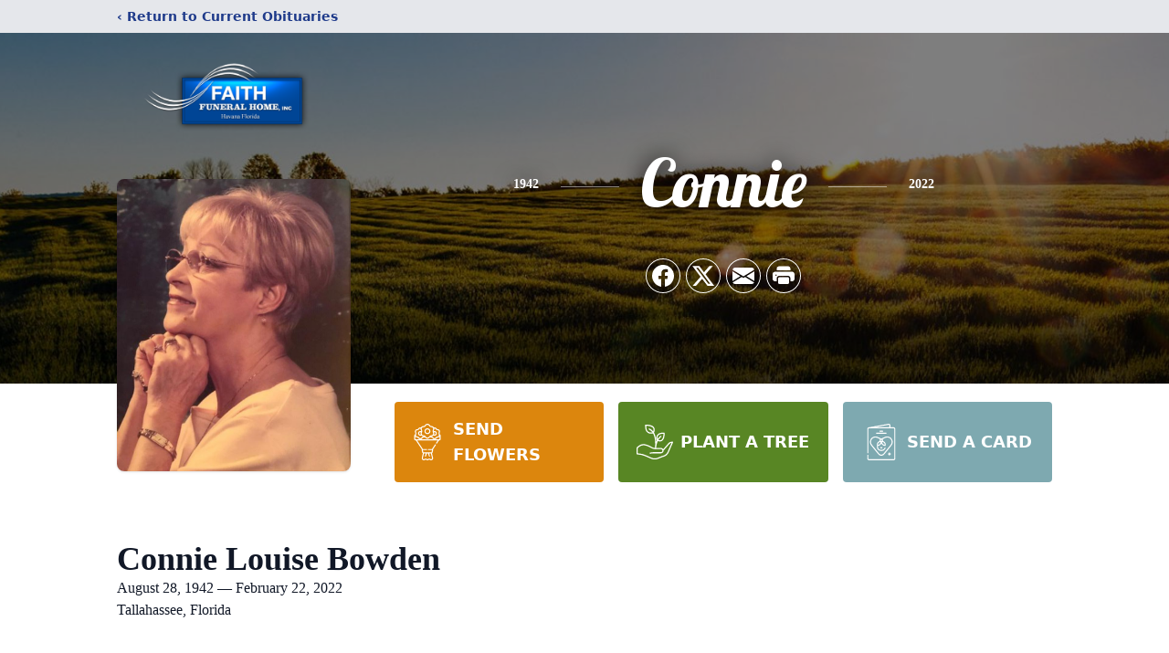

--- FILE ---
content_type: text/html; charset=utf-8
request_url: https://www.google.com/recaptcha/enterprise/anchor?ar=1&k=6Ld3ywIpAAAAANqQ2hnCPTfeTOdrtCdVXyKocKxU&co=aHR0cHM6Ly93d3cuZmFpdGhmdW5lcmFsaG9tZS5jb206NDQz&hl=en&type=image&v=naPR4A6FAh-yZLuCX253WaZq&theme=light&size=invisible&badge=bottomright&anchor-ms=20000&execute-ms=15000&cb=y08ulxxj89ud
body_size: 45091
content:
<!DOCTYPE HTML><html dir="ltr" lang="en"><head><meta http-equiv="Content-Type" content="text/html; charset=UTF-8">
<meta http-equiv="X-UA-Compatible" content="IE=edge">
<title>reCAPTCHA</title>
<style type="text/css">
/* cyrillic-ext */
@font-face {
  font-family: 'Roboto';
  font-style: normal;
  font-weight: 400;
  src: url(//fonts.gstatic.com/s/roboto/v18/KFOmCnqEu92Fr1Mu72xKKTU1Kvnz.woff2) format('woff2');
  unicode-range: U+0460-052F, U+1C80-1C8A, U+20B4, U+2DE0-2DFF, U+A640-A69F, U+FE2E-FE2F;
}
/* cyrillic */
@font-face {
  font-family: 'Roboto';
  font-style: normal;
  font-weight: 400;
  src: url(//fonts.gstatic.com/s/roboto/v18/KFOmCnqEu92Fr1Mu5mxKKTU1Kvnz.woff2) format('woff2');
  unicode-range: U+0301, U+0400-045F, U+0490-0491, U+04B0-04B1, U+2116;
}
/* greek-ext */
@font-face {
  font-family: 'Roboto';
  font-style: normal;
  font-weight: 400;
  src: url(//fonts.gstatic.com/s/roboto/v18/KFOmCnqEu92Fr1Mu7mxKKTU1Kvnz.woff2) format('woff2');
  unicode-range: U+1F00-1FFF;
}
/* greek */
@font-face {
  font-family: 'Roboto';
  font-style: normal;
  font-weight: 400;
  src: url(//fonts.gstatic.com/s/roboto/v18/KFOmCnqEu92Fr1Mu4WxKKTU1Kvnz.woff2) format('woff2');
  unicode-range: U+0370-0377, U+037A-037F, U+0384-038A, U+038C, U+038E-03A1, U+03A3-03FF;
}
/* vietnamese */
@font-face {
  font-family: 'Roboto';
  font-style: normal;
  font-weight: 400;
  src: url(//fonts.gstatic.com/s/roboto/v18/KFOmCnqEu92Fr1Mu7WxKKTU1Kvnz.woff2) format('woff2');
  unicode-range: U+0102-0103, U+0110-0111, U+0128-0129, U+0168-0169, U+01A0-01A1, U+01AF-01B0, U+0300-0301, U+0303-0304, U+0308-0309, U+0323, U+0329, U+1EA0-1EF9, U+20AB;
}
/* latin-ext */
@font-face {
  font-family: 'Roboto';
  font-style: normal;
  font-weight: 400;
  src: url(//fonts.gstatic.com/s/roboto/v18/KFOmCnqEu92Fr1Mu7GxKKTU1Kvnz.woff2) format('woff2');
  unicode-range: U+0100-02BA, U+02BD-02C5, U+02C7-02CC, U+02CE-02D7, U+02DD-02FF, U+0304, U+0308, U+0329, U+1D00-1DBF, U+1E00-1E9F, U+1EF2-1EFF, U+2020, U+20A0-20AB, U+20AD-20C0, U+2113, U+2C60-2C7F, U+A720-A7FF;
}
/* latin */
@font-face {
  font-family: 'Roboto';
  font-style: normal;
  font-weight: 400;
  src: url(//fonts.gstatic.com/s/roboto/v18/KFOmCnqEu92Fr1Mu4mxKKTU1Kg.woff2) format('woff2');
  unicode-range: U+0000-00FF, U+0131, U+0152-0153, U+02BB-02BC, U+02C6, U+02DA, U+02DC, U+0304, U+0308, U+0329, U+2000-206F, U+20AC, U+2122, U+2191, U+2193, U+2212, U+2215, U+FEFF, U+FFFD;
}
/* cyrillic-ext */
@font-face {
  font-family: 'Roboto';
  font-style: normal;
  font-weight: 500;
  src: url(//fonts.gstatic.com/s/roboto/v18/KFOlCnqEu92Fr1MmEU9fCRc4AMP6lbBP.woff2) format('woff2');
  unicode-range: U+0460-052F, U+1C80-1C8A, U+20B4, U+2DE0-2DFF, U+A640-A69F, U+FE2E-FE2F;
}
/* cyrillic */
@font-face {
  font-family: 'Roboto';
  font-style: normal;
  font-weight: 500;
  src: url(//fonts.gstatic.com/s/roboto/v18/KFOlCnqEu92Fr1MmEU9fABc4AMP6lbBP.woff2) format('woff2');
  unicode-range: U+0301, U+0400-045F, U+0490-0491, U+04B0-04B1, U+2116;
}
/* greek-ext */
@font-face {
  font-family: 'Roboto';
  font-style: normal;
  font-weight: 500;
  src: url(//fonts.gstatic.com/s/roboto/v18/KFOlCnqEu92Fr1MmEU9fCBc4AMP6lbBP.woff2) format('woff2');
  unicode-range: U+1F00-1FFF;
}
/* greek */
@font-face {
  font-family: 'Roboto';
  font-style: normal;
  font-weight: 500;
  src: url(//fonts.gstatic.com/s/roboto/v18/KFOlCnqEu92Fr1MmEU9fBxc4AMP6lbBP.woff2) format('woff2');
  unicode-range: U+0370-0377, U+037A-037F, U+0384-038A, U+038C, U+038E-03A1, U+03A3-03FF;
}
/* vietnamese */
@font-face {
  font-family: 'Roboto';
  font-style: normal;
  font-weight: 500;
  src: url(//fonts.gstatic.com/s/roboto/v18/KFOlCnqEu92Fr1MmEU9fCxc4AMP6lbBP.woff2) format('woff2');
  unicode-range: U+0102-0103, U+0110-0111, U+0128-0129, U+0168-0169, U+01A0-01A1, U+01AF-01B0, U+0300-0301, U+0303-0304, U+0308-0309, U+0323, U+0329, U+1EA0-1EF9, U+20AB;
}
/* latin-ext */
@font-face {
  font-family: 'Roboto';
  font-style: normal;
  font-weight: 500;
  src: url(//fonts.gstatic.com/s/roboto/v18/KFOlCnqEu92Fr1MmEU9fChc4AMP6lbBP.woff2) format('woff2');
  unicode-range: U+0100-02BA, U+02BD-02C5, U+02C7-02CC, U+02CE-02D7, U+02DD-02FF, U+0304, U+0308, U+0329, U+1D00-1DBF, U+1E00-1E9F, U+1EF2-1EFF, U+2020, U+20A0-20AB, U+20AD-20C0, U+2113, U+2C60-2C7F, U+A720-A7FF;
}
/* latin */
@font-face {
  font-family: 'Roboto';
  font-style: normal;
  font-weight: 500;
  src: url(//fonts.gstatic.com/s/roboto/v18/KFOlCnqEu92Fr1MmEU9fBBc4AMP6lQ.woff2) format('woff2');
  unicode-range: U+0000-00FF, U+0131, U+0152-0153, U+02BB-02BC, U+02C6, U+02DA, U+02DC, U+0304, U+0308, U+0329, U+2000-206F, U+20AC, U+2122, U+2191, U+2193, U+2212, U+2215, U+FEFF, U+FFFD;
}
/* cyrillic-ext */
@font-face {
  font-family: 'Roboto';
  font-style: normal;
  font-weight: 900;
  src: url(//fonts.gstatic.com/s/roboto/v18/KFOlCnqEu92Fr1MmYUtfCRc4AMP6lbBP.woff2) format('woff2');
  unicode-range: U+0460-052F, U+1C80-1C8A, U+20B4, U+2DE0-2DFF, U+A640-A69F, U+FE2E-FE2F;
}
/* cyrillic */
@font-face {
  font-family: 'Roboto';
  font-style: normal;
  font-weight: 900;
  src: url(//fonts.gstatic.com/s/roboto/v18/KFOlCnqEu92Fr1MmYUtfABc4AMP6lbBP.woff2) format('woff2');
  unicode-range: U+0301, U+0400-045F, U+0490-0491, U+04B0-04B1, U+2116;
}
/* greek-ext */
@font-face {
  font-family: 'Roboto';
  font-style: normal;
  font-weight: 900;
  src: url(//fonts.gstatic.com/s/roboto/v18/KFOlCnqEu92Fr1MmYUtfCBc4AMP6lbBP.woff2) format('woff2');
  unicode-range: U+1F00-1FFF;
}
/* greek */
@font-face {
  font-family: 'Roboto';
  font-style: normal;
  font-weight: 900;
  src: url(//fonts.gstatic.com/s/roboto/v18/KFOlCnqEu92Fr1MmYUtfBxc4AMP6lbBP.woff2) format('woff2');
  unicode-range: U+0370-0377, U+037A-037F, U+0384-038A, U+038C, U+038E-03A1, U+03A3-03FF;
}
/* vietnamese */
@font-face {
  font-family: 'Roboto';
  font-style: normal;
  font-weight: 900;
  src: url(//fonts.gstatic.com/s/roboto/v18/KFOlCnqEu92Fr1MmYUtfCxc4AMP6lbBP.woff2) format('woff2');
  unicode-range: U+0102-0103, U+0110-0111, U+0128-0129, U+0168-0169, U+01A0-01A1, U+01AF-01B0, U+0300-0301, U+0303-0304, U+0308-0309, U+0323, U+0329, U+1EA0-1EF9, U+20AB;
}
/* latin-ext */
@font-face {
  font-family: 'Roboto';
  font-style: normal;
  font-weight: 900;
  src: url(//fonts.gstatic.com/s/roboto/v18/KFOlCnqEu92Fr1MmYUtfChc4AMP6lbBP.woff2) format('woff2');
  unicode-range: U+0100-02BA, U+02BD-02C5, U+02C7-02CC, U+02CE-02D7, U+02DD-02FF, U+0304, U+0308, U+0329, U+1D00-1DBF, U+1E00-1E9F, U+1EF2-1EFF, U+2020, U+20A0-20AB, U+20AD-20C0, U+2113, U+2C60-2C7F, U+A720-A7FF;
}
/* latin */
@font-face {
  font-family: 'Roboto';
  font-style: normal;
  font-weight: 900;
  src: url(//fonts.gstatic.com/s/roboto/v18/KFOlCnqEu92Fr1MmYUtfBBc4AMP6lQ.woff2) format('woff2');
  unicode-range: U+0000-00FF, U+0131, U+0152-0153, U+02BB-02BC, U+02C6, U+02DA, U+02DC, U+0304, U+0308, U+0329, U+2000-206F, U+20AC, U+2122, U+2191, U+2193, U+2212, U+2215, U+FEFF, U+FFFD;
}

</style>
<link rel="stylesheet" type="text/css" href="https://www.gstatic.com/recaptcha/releases/naPR4A6FAh-yZLuCX253WaZq/styles__ltr.css">
<script nonce="ufzq2Lm7uDiIKbbUSLvCcg" type="text/javascript">window['__recaptcha_api'] = 'https://www.google.com/recaptcha/enterprise/';</script>
<script type="text/javascript" src="https://www.gstatic.com/recaptcha/releases/naPR4A6FAh-yZLuCX253WaZq/recaptcha__en.js" nonce="ufzq2Lm7uDiIKbbUSLvCcg">
      
    </script></head>
<body><div id="rc-anchor-alert" class="rc-anchor-alert"></div>
<input type="hidden" id="recaptcha-token" value="[base64]">
<script type="text/javascript" nonce="ufzq2Lm7uDiIKbbUSLvCcg">
      recaptcha.anchor.Main.init("[\x22ainput\x22,[\x22bgdata\x22,\x22\x22,\[base64]/[base64]/[base64]/[base64]/[base64]/[base64]/[base64]/Mzk3OjU0KSksNTQpLFUuaiksVS5vKS5wdXNoKFtlbSxuLFY/[base64]/[base64]/[base64]/[base64]\x22,\[base64]\x22,\x22wpcnwoHDtMOCwpzDnMK3L8KvGCUnX1VfYMOww5lPw7AswpMqwp3CnSIuWmZKZ8KJAcK1WnLCqMOGcFxQwpHCscOzwobCgmHDqlPCmsOhwqzCkMKFw4MCwpPDj8Oew7PCsBtmDMKAwrbDvcKZw7Y0aMOJw43ChcOQwoUZEMOtLzLCt18cwpjCp8ORE3/Duy1lw4hvdC9SaWjCqMOaXCMtw7N2wpMDVCBda3Eqw4jDncKCwqF/[base64]/DvcOIX8Onw5TDpQfClcO1wps8GsO/GTTCksOhGWZgHcOTw47CmQzDuMOwBE4GwrPDumbCjsOswrzDq8O4VRbDh8KIwpTCvHvCmGYcw6rDiMKTwroyw7MEwqzCrsKowqjDrVfDpMKpwpnDn1FBwqhpw7IBw5nDusKhesKBw58VGMOMX8K8Qg/CjMKtwroTw7fCgxfCmDoEWAzCniYxwoLDgC0BdyfCoj7Cp8ODZMKBwo8aUhzDh8KnDWg5w6DChsOew4TCtMKCVMOwwpFNNlvCucOZVGMyw4jChF7ChcK3w4jDvWzDqUXCg8KhcE1yO8Kyw6weBkfDmcK6wr4eCmDCvsK6eMKQDj0IDsK/[base64]/CrMOcNMOew7Njw5ENw7ICbExAXBvDsBJ8YsKkwpVSdjzDrMO9Yk9gw4lhQcOsAsO0ZyA0w7MxFcOmw5bClsK5Zw/Cg8O4Gmwzw4MqQy1uZsK+wqLChGBjPMOyw6bCrMKVwpbDkhXChcOtw4/[base64]/Dh2QHw5suRU7CusO1w6/DvMOBwqtzDMOdK8O0L8O7TcKjwoU1w7QtAcOdw64bwo/DvEYMLsO/TMO4F8KYNgPCoMKQHQHCu8Kmwr/DtnHCjEgDYsOGwpXCnQgyXQBawo7CjsO4w5sOw5oawp7CsBsww73DpcOOwoQ0CnnDsMKmCExwACXDucKQw7A6w6NbPMKmdzvCp2I2ccKVw4rDixZ1G3smw4PCuDZIwq0CwojCo1jDmApHZ8KrWnTCqcKHwpJoQw/Dth3Cn250woPDlsK8TMOjw7xUw5/[base64]/CtsKffsKFw4LCkMO8w4/[base64]/ClXzDo8OWLn0kw41jwqLDpFHDmTNYw50LAXcGa8ONc8OZw7TCs8ONRXfDqMK3RcOlwpIoW8Kpw7t3w7HDlyNeGcKZQlZzQsO8wpZVw6rCgCbCslUmNj7Ds8KawoRAwqHCuF/Dj8KEwp9Qw71WCXHCiX1Mw5TCt8K9PMKEw5pDw7BSQsOBcVsQw6rCsF3DjcKCwp0DbG4Te0vCpHDClCwxwr3CnEHCk8OMHGrDnMKhDH/CocKbUlJnw5PCocOwwqrDocO/JkwET8Kcw5lTOnVRwrk/ecKOdcKww7tRecKqJScMcsOCEMKow7HClcObw7gOZsKmJhDClcOkJRvCp8KlwqXCt2zCocO/NwleFMOpwqfDs144w7rChsO8e8OMw5oDNsKsSG7Cu8Oyw6XCqz/[base64]/[base64]/woPCmHx8wo1bfBkMwqZiw6vCqwQoYBx9w5BBUsOzMsKHwpjDocKMw7l4w6jClw/DvsO8wpYaJMKTwrt1w6NWCXVWw7IiZcOwKxrDlsK+NsOcRsOrO8OaN8KtajbCrMOKLMO4w4EYBhc1wrXCmFrDtjzDmsOrGCPCqmYkwq8KLsKsw40Fw4lkPsKwLcOBGgQ4ORAxw7Q6w5/[base64]/dknCtsOfF1LClMKKwp8kZWIBIxtRw5k5ScKnOm98AFQYZ8KPM8K3wrQ6byHCnWwcwpIzwqF6w6jClE/CpMOkXgUlBcK8S2pjOG7Dnm5wesKWw7BzZcK2YxTCq2oABjfDocODw6vDkcKUw43Ds2nDicKQAx/DhcORw7zCs8Kpw55CUgcaw7RMF8KcwpZDw5gzLcKoJTHDoMKdw6nDgMOVwpPDlQtgwp8GFMOMw4jDi3HDgMOcFcOKw6FCw74Mw59RwqpsX0zDvHIGw4sPa8OJw4xcEcK2RMOnOjYBw7zDiAzCg3/[base64]/DpwwCwrHDusKbwrXCuioGwpvDlsO8w750w6Rdw4/DhX0hI0PCt8OLf8OVw7EAw4DDpwzCoHMaw758w6LDtD/[base64]/wo1RZj7CicKBwplzwr9+JgJMw4BUw67CnMKREihsVUDDoULCocKkwpjDlH4nwpkcw7fDjG/Du8KPw5zChU1lw5lkw7I8c8KhwrDDoRrDqV43aGVAwobCoSfDrzjCqhZ7wo3DhjDClxpuwq86w6LDoh7CpsK7e8KUw4jCjcOIw7Y2Ty4qw6hhNMOuwrzDv1nDpMKvw5c2w6bDncK4w5DDugV6w5HClX9LIMKKEjg4w6DDkMOJw5XCiCxdQMK/AMOTw7kCYMKcGylMwoskOsOjw5Z3woEsw5vCjxgdw4rDnMKjw5bCnMOtLGIkD8O+HCHDvnTDnDFAwqLCjcKywqvDpA7Ds8K4I17Dl8KCwqPDqMOVbg/[base64]/DjsO+S1rDp8O0w5dRasKEw6bCtcKgCiR4T0rDnCs9woFUIMKaIcOvwrtzwrkCw7vCrsO9DsKuwqRswqPCu8OkwrUew6/CvmvDlMOvBWwow7bCm0IwMsK7V8OkwqrCkcOMw4rDnELCusKuf2ENw4XDu0/[base64]/Dv30yw5XCksK8fAtww6PCssO9XsKMIQXCjhnDlj4Hwo13cg3DnMOyw5orIUnCrwfDrsKyBEzDscKeDxZsUcKMMAJ/wqzDmsOHY1QJw55pcyUSw6wRCxPDvsK7wpwUY8OGw5jCi8ODAQTCl8Ouw4vDpAjCtsObw5g5w50yLm/CtMKXGsOcQR7CrsKXDUjChMO8woZdUx4qw4gJFUQzRsO0wqpOwoXCscOzw550UWDDm2MAw5EMw5UQwpAqw64Nw7nClMO2w4UsJ8KPFH/CnMK3wqFOwqbDgGnDm8OTw7kgJGdPw4/Ch8Ovw5xMEy9Qw67CvFjCsMOpKMKLw6XCqEZawrFiw6Izwp/Cs8Kaw5VBaxTDoDbDrw3CtcKpVcOMw54jwr7CuMONeF7CpEbCpmjCn3LCkcOmGMODUcKkeX/Dk8Khw4fCpcOfVcOuw5nDi8Opd8K9AMK9O8Ouw41AVMOuEMOgwqrCt8KrwqUIwoduwo0pw5s7w5zDi8K/w5bCp8KIbgQyHCFIYAhewoEbwqfDmsOWw7bCiG/[base64]/[base64]/[base64]/CrRZNw5/DmSDChTNSw6xzwobDgMOQw4hgwoDChB/DvMO3woE/C00TwrYtJcKZw6nDmkDDnG/DijzCoMO9wqRIwq/[base64]/[base64]/DtsKDVcKqeQ8wX8K3ecKAwqzDksOIw4nDhMK6V2XCmsOoWMOWw6TDksOGWlzDqWwiw5fDhMKjRijCg8OIwr7DhzfCs8K/eMKyfcKtcMOew6/CgcOmYMOswrZlw5xkHMOgw6hhw6sRJXBGwqBzw6nDi8OXwrtXwoXCrcKLwod0w4LDq1XDn8OQwo7Dg0AIfMKkwqnDj1Jow4R8a8O/w6NRH8KiAHZVw6hJOcOSNidaw7Etw6swwqtxMWECPDvCusOgAwnDliB3w6bClsKxw4XCpB3Cr0XCmsOkw5gOwp3Cn3BEGcK8w7p/w7zDiDDCizfClcOcw5DDnUjCksOdwrbCvmTDq8O/w6zCiMKawrbDnWUAZsOQw7wow7PCkMOoekXDscOoRk3CrTLDlS4EwozDgCbDtn7DjcKYNUPCqMKDwoI2fMK6ShU9MlfDtllnw79WLDbCnlvDgMOPwr51woxnwqJ+HsOMwqV8aMKpwrYmLjsaw7HDscOnOcOUaDg9wpdnRMKXwqljPBE/w6/DhsO9w7g7ZE/[base64]/EcK9w5vDt1lpLWLDrUDDnMK6wqXDuzEBw6jCp8ODb8OSLBgVw4TCgT4awp5gE8Kdw5vCni7Cv8KuwqYcO8OQw7LDhVnDoRrCm8K8djA6wpUDGzB1TcKfwqkzFiHCnMO/wpsIw4zDv8KCMx8lwphswoPDs8KwTR16S8KJJURBwqgXwqvDpFAmO8OQw6MUODVkBzNkHUdWw4V7ecODH8OYWDPCtsOPa37DrwfCusKwbsO2J1shIsOiw61GX8KWKh/Dm8OwIMKpw6tKwqERKHjCocOEd8OhfFrCvMO8w6USw51XwpHCjMOxwq5LZWBrHsKtw6pEaMOpwpFKw5kOw44QE8KMGiPCvMKEIMKfacOjNAXChcO7wpvCisOdeVdcw4XCrCAsXTDChFfDuhMAw7XDti7CjAYlcnHCjBtvwp/DgsOaw5LDqTZ1w6XDtMOLw4fCpy0MIMKUwqZFwoM2McObAQXCh8O7MsK5VgHDjsKpw4FVwrwMecOaw7DDkBBxw5DDv8OVcwHCrTxgwpV2w7rCo8KGw5gew5nCiAVXwp4xw5g9YnjCjMO4VsOkPsKoJsOaUMK3IXh1RB9Qa0vCvcKmw7rCs2FZw6VOw5bDncObKcOiwo/ClwpCwpp2QiDDnHzDmVszw5A6cA3DvQQEwpZow7dIN8K0amN2wrUtYcKpKEQ/w651w6rCiEQHw75VwqBPw4fDgG9jDwg1PMKaScOKE8K7f2cnQMOpw7zClcOlwoUNEcK/Y8Kgw7zDuMK3D8Onw7TCjF1jMsOFCkAvT8Kxw5R0ai/DncKhwr9MY0Vjwo0TQMOxwohmZcOUwqvDkGgqQXcjw5U3wosISm8XR8KFTcKfJAzDoMOJwo/[base64]/CnMOBXBHCvDNVwosMw4PCjMOdb8KEA8Kaw4FwwrYTaMKEw6nCgMKoSFHDkH3Dk0Izw6zDixZsO8KBVgpWNWNewqXChMO2AlRaAyHCtcKgwpEXw77Cn8O/WcO1XsKvw6zCqgtAE3fDqyVEwoppw7TDqMOEYCphwp7ClWV/w4bClMK9CMOnf8OYQwhDwq3DlQ7CnwTCt2dJAMKHw6VYfzQXwrR6WwXCgyUvcsKpwozCvwxow5bDghzChcOawpPDvzbDvMKwH8KLw7DCnRXDp8O8wqnCv2TClxpYwq4fwpgpME/CpcKhw6LDosO1Q8OcGjTCmcOlfxwSw6kaXBvCjgPDm31KF8O6RXHDgHjDrMKpwr3CmMKbd0t5wpzDt8Kiwp45w4oxw5HDgAvCtsOmw6R5w5Qnw4lHwpY0HMKqFlbDlsOFwqnDnsOkDMKAw5jDi1kJNsOEd2zDrV1gWcODBMOow7pWcE1MwqEbwq/CvcODSlTDnMKcFsO8IsOgw7zCujdXd8KuwqxgPlXCsWnDvTTCrsOGwq9QWTzCgsKPw6/Du0cfIcKAw6fDq8OGZE/Ck8KSwql/ITImwrobw4fDv8O8C8KTw5zCs8Khw7Aiw5Jgw6YXw7DDq8O0bsK/UQfCjsKKW1orKVvClh1EYQ/CkcKKWcOXwqI7w59pw6Fgw47CrMKzw7plw7LDucO6w5Fjw5/DicOfwpg4DMOOKsOBQMOKECZtCBTDlsObIsK+w6/DgsKww6zDqktuwpHDsUxJNHnCmXXDmnbCnMOjRRzCqsKVCBM9wqfClsKywrVEfsKtwq0Fw6oDwos2OjwzRcOxwq55wr3DmVvDpcK5XizCpBTCjsOBwqR2S3BGCVnCs8OPDcKWY8KQacKfw5E/wr7CscOeaMOBwo9AM8OXGy7DkzlbwqnDrcOfw4EWw6XCr8Kgw6UxUMKoXMK9DMKSTsOoPA7DkDRGw6NNwqPDhD9Mwo7Cs8K/wqjDjxsJDsOjw5gCVXcCw79ew45IDcK8b8KAw7fDsQQ0RcODBGHCkCkww6xvSVrCusKswpM6wqnCvMKPM1kMwrMGdgQqwohdPMKdwrVCXMOvwqbDsGtTwp3DqMObw7c0dxJ6JsOHS2pcwpNyEsKgw6HCuMOMw6g5wqnDm0tEwo9cwrVkdBggBMOvLm/DvzPCusOrw58Pw7lPw7lDYFooB8K3DiTCtcKPRcOcC3pZaBvDkUtYwpLDqEVyW8OWw7x4w6MRw60Kw5BmeVw/GsOzTsK6wptcwrkgw63Do8KCOMKrwqV4bghXQMKtwpldMVEhZi5kwovDvcOiTMKXN8O7TRfCswXDpsOiG8KgH3tTw43DgMOYHMO2wrcZE8K/fl7CjMOiw43Cg3jCtSx5w6rCrsOVw5kISn9RasK3DRXCkB/CoR81wpbDg8OPw7jDph7DtQAbPwdvaMKVw7ENL8Obw4Vxw4JOK8KnwrXDisOXw7Yxw5LCky4XFTPChcK7w5pDfcK6w6LDlsKrw5/CllAfwqlkWAk7RDAmwpxxw5NHw69caMKJCcK7w4DDv0QaPsOzw4TCiMKkHmkKw4vCuX7CsVPDnSzDpMKXaw4ePcKLTcOFw75tw4TCsXjCtsOuw5rCksOxw6NTdWoaYMOSBiPCkcOGJB0nwr81wpLDqMO/w5nCm8OFwoPCmzd+w7PCmsKBwohRwrvDki5OwpHDnsKdw4ALwp0/JcK3J8KVw5zDpl4nWC4hw43DhcK7wojDr2PCpUjCpCLCnGTDmA/ChUwuwoAhYAnCtcKqw4rCq8KgwrtoQhbCscK5w4LCpGJROMK/w67CvyIBwoRXHnQOwpEjAErDnXMXw7Aqd3JcwoLCmGkowpdeHcKdXjbDmizCsMO9w73DrsKBTcKvwrdhwqfCocK/[base64]/DmRssB8K+w7TDjHvDi8OXw58owoVpw4jClMOUw7TCmBNqw7VnwqN4w6zCmTbDsVZFQHV7FsOXwqMVWMORw7zDjWvCtcOFw6gUZcOnUVDCssKoBx4fThsPwph7wodFW0zDu8OIIE3DtcKjNVkmw49NIMOmw5/CogbCr1TCkSDDjcKZwoDCmsO+aMK4RnrDl1hfw4BrRMOEw6F1w4IFDMOeJRvDsMK3SMKBw6bDgsKOTkQ/FMKJwoLDuEFKwonCsWHCj8OcPMO8JFDDoUDCpX/CtsOydyHDmEoJw5NNO1QJPMOGwrw5C8KKw67Do0/Ck2vCrsKbw4TDmh1Lw7nDmQJBB8OXwpHDkhPCgH55w4rCiwIPw7rCssOfUMOiXcO2w7LChQQkRCLDiCVXwqZwIl/Cmx1Nwp7CpsKpP2NswrEYwqxSwoVPw5cBL8OTQsO3woZSwpgmZUDDn3svA8Oiw7DCsDNywpMxwqHDicO5DcK/F8O/KUQUwrgUwpfCpcOCRcKaKEVmJsOCPmbDvUHDmU3Dr8KiSMOVw4IXEsO9w73Cjxc0wpvCqcOwaMKPwpzCkVPDlnhzwpYiwpgRw6xjwrs8w6FsDMKae8Kaw7fDj8K4J8K3F3vDnwcZd8OBwozDusOZw5B1GsOtP8ObwrbDi8Keek9mw6/CimnCh8OBfsONwoXCux/CujFtO8OGEyR0OsOFw6dsw6Uawo7CtcOzPDRfw4rCqTPDgMKfdCY4w5nDqiTDicO/woPDrEDCqUgiAGnDqjI4AMKyw7zChRPCt8K8FS3CugduFEtZTsK/Q2fDpsOowpBuwp8tw65IGMKOwr7DrsOywobDm0LCimc8PsO+GMOAFlnCqcO/YWIHa8OpUUlBHCzDqsOxwq7Ds1HDs8KLw4okw4QAwqICwq45UnTCgMOdJ8K4LcO/QMKMbMKnw7kOw6NAbRsgUAgUwofDjGfDokJTwrvCj8KpdC8tIgjCucK7OwFnNcK7c2fDrcOdRDcBwoI0wqrCpcO1EW7ClTrCksKEwrLCvsKwPzrCgU7Dn0DCm8O5HAbDlBg3HRbCtCsrw4nDo8OzcBPDuRkXw53CjsKewrfCvMKkel5ieU04GcKcwqFfFsO1E05iw74/w4zDm2/[base64]/DlsKSw53DosK/woQuw4nCgnTDn8K9O8KBw4/CksOwwrDCtm3CmnFMX2zCqQEGw6kcw7/Cij/DvsKvw4/CphkOLMOFw7rDq8KvHMOXwpkEwpHDl8Otw77CjsOwwrDDvsOcGhU+WRAqw51MccOOAMKSQQpmUhF3w4HDh8OywqB8wrzDlBwSwoc2w7zCuwvCpixgw4vDqSrCh8KEdDVEWzTCr8KpNsObwoEnesKGw7TCvhHCtcKjBsKSJCXCkQ86wpjDpyrDiGhzZ8KUwq/Cri/[base64]/DssK2wooUwq3DrkPDtH0sLyVeacO1WyVZw7N1FsKFw5JEwq4OZR4uw4Ytw5/DhsOHEcOiw6nCuSPDpUQ6THrDrcKvGTZEw5bCgyLCj8KLwoIySDHCmcOfM2bCk8ONFm8RV8KcWcOHw4RObVPDrMOyw5DDunbCr8OpecK/a8KldsOPcjM4B8KJwqrCrHgqwoNKKVjDq0vDjDDCusKrNgkZw6HDssOCwrXDv8K8wrshwpFow6wpw4FFwrgwwobDlcKxw49lwrVgaG3CnsKpwqcAwr5mw6JgEcOXCsKbwrnCmMKSw7QwI3/[base64]/[base64]/w7Zaw7bDhcKYE8OaVwMWw6zDs35Ew5XCu8Knwo7CrzwIUgzCj8Oww4thDW5+PsKJSyRtw5tSwpknQQzCvsO9AsOKwptzw6p6wrY6w4wUwqQow6jDowrCuU0bNMKSLRgwXcOsKsONDxLCvwYONHZiOwouIcKUw45Iw50Ew4LDmsOFBcKNHsOew7zCm8O/QkLDosKrw4XDrF14wphuwrzCrMO6CcOzU8O8L1V/w69KDMOCLFoxwonDnUzDnFlhwqVAMgjDl8KbM0ZvGz/[base64]/DqWN9DSDCmzdSQMOrAcO6w43DpMOhwpnCiCjDkmzDnFAtw6LCpBTDs8KvwqHDgVjDrcKVwqEFwqR5w51dw7Mkc3zDrAbDu3wYw6PCrghnKMOtwpY/wpZbKMKEw4fCnMOTE8K8wrjDohXCkzvCn3bDucK9KmQFwqZrXEUOwqXDj340MD7CsMKrPMKIPU/DnMOaZMOyTsOnQnHDvn/CiMKsY1kCMMOeS8K1w6vDrH3Dl10Yw7DDoMKJZsOzw7HCkkLCk8Ojwr3Ds8KCDsO4wrbDmTh1w6pyAcKGw6XDo3NOTX3DnAVnw73CqsKie8Onw7DDpMKeGsKYwqRqasODRcKWG8K7NkI/wp1nwp5swqxYwp7DvkQWwq9DYT7CmU4Xw5zDh8OWPVIEbV17RhrDrMOCwrHDohxdw4UaHz5dEiN8wp4Fd1M1I2EHFXfCoGBDw6vDg3fCpMKNw7/CiVBBOmEWwo/DiHvCi8Oow6h7wqFawqTDl8KbwoZ7VwHCqsKiwo0/[base64]/w5cWOsOqwo4+WMKkEcOvWcKsFcOgKsO3P3PDp8Kpw4d4w6LDoT3Cpj7CqMKywqNKWX0scHvDhsO7w53DkFnCiMOke8K4FHYaTMKPw4BtHsOzw44NRsO4w4ZxEcOjacO/w6oYfsKRPcOPw6DCn3RCwoseDljCpBHCt8KMw6zDqTMYXz7DlcO/w50GwpDCksKKw67DrXLDr0grIRp+L8O4w7luSMKewoDCkcOZYsO6GMK5wqw/wrLDuVvCqcKvU3YxHlbDssK2EcO3wqnDvcKKVwLCqDjDuEh1w6DCqsO0w5tNwpvCtnjDk17Dgw1hY2cSXMKYe8KEa8Ouw7oCwrY+KRDCr1g1w6wsOFrDuMK8wp1HdcKhwrk8Pk5MwpEIw6hwbcKxeCjDikcKXsOxXQA3YsKNwrYyw7/Cn8KAUT7ChjHDmxfDosOXPTvDmcOSw4fDmVfCuMOBwqbCqAtQw4rCpsOCHxY/wo8+w59cMx3CoQFOEcOAw6U+w4rCpEhjw4lhIsKReMKrwr/DkMKAwrDConMhwqJMwobCgcOEwpjDv07CjcO5LsKHwonCjQt0A2M9PAnCpMOvwq1ow4VGwoFmK8KfDMO1wonCoinCqwZLw5BIE0nDi8KhwodlRm5ZI8KzwpU2ZcO3d0h/w5wPwodzLxXCisKLw6vDpsOgOyxjw6HDqMKcwqTCvArCjVvCvGjCu8Orw51pw587w67DnS/[base64]/Dn8KSw5oNKijDvsO3Z2JDL8KmwpDCl8O2w7vCncONwpfCo8KCw4vCi3BFV8Kbwq9vUyQDw4/DpCDDgcKAw6TDt8OlTcOBwp/CvMKlwrHCtiJmwrsFWsO9wo4lwoZtw5nDgsO/O23CoUzChgx8woESHcOpwprDocO6W8OHw4/CnMKwwqhSCnTDksOhwo7CtsKISWPDimUpwpbDkCUMw5XCqEHDpQRnbUlkAMOQI0J3UlbDr0rCh8O9w77Cj8OeVn/[base64]/[base64]/w7nDhjo9w6nCqkEawpnDt8K1ZMKFw5HCscK+XU/Di8Ktb8KrDMKhw5Z6Y8OCU0TCq8KkDzzDp8OcwrPDlsOUFcO7w4rDhXDCvMOLSsKJwrswDwnDg8OLOsOJw7h7wpFNw50yVsKbV2xowrhfw4cgFsKWw67DjkAEUcOsZgRdw4jCsMOIw4RDw64+wr8RworDs8O8asOENcOVwpZawp/Dk3bCrcOXMHZTT8K8JcKECgxxb0TDmMOcccKjw6A2MsKQwqN7wpx/wr5jQ8K7wqDCoMORw7NQNMKsYsKvTRDDi8O+w5DCh8OAw6LCkjZ/LsKFwpDCjiwpw7zDqcOoJ8OAw7bDh8OWDCsUw57DkC1Swr/DkcOhJ28OecKgFSLDocKDwqTCjRsHKsKcVyXCpMOmf1oEasO+Om93w43Dujkxw6I3dnDDtsKowqTDn8Ozw7nDn8OJKMOVwp/DssOMEcOIw7fDiMKRwr3Dg3M+AsOrwpTDl8OKw4EFMTQYY8OMw6XDtkBzw7ZRw4DDqg9XwqvDhGzCtMKOw5XDt8OfwrLCucKDTcONAMKPdMKbw6EXwrVUw7NSw5HCpsOBwo0MfMKtT0/ClyPCnjXCrsKewr/CiW7CvcKzUz1rZgXDoTTDkMOQJ8KlZ1PChcKwI1wWQcO4WXPChsKOEMO9w4VCQWI5w53DicKXwqbDmisQwp3DtMK3ZMK8YcOOWyXCvE8xUgLDrnLCswnDuAYIwrxBP8ORw5N0E8OUccKQI8O5wrZgOSvDtcK8w4FKfsO5wqZdwp/Cnhd2w5XDjSldWVN/FBzCo8KSw4dEwp/DgsO9w7tDw4fDpg4Pw50SQMKBQsOoZ8Kow4vCnMKaLBXCiAM1w4AywoI4woMewpdVPsKcwovCtjFxTMOhXj/[base64]/DjMO0CkjDp8KoAWTDjkXDsW7Dty0zfMOaG8KeZMO+w4pkw64awr3DgsOLwo7CsSzCkMOewrsXwojDq17DhnJ3Hj0ZN2HCtcKCwoQCJ8O/wqtXwrYRw5gLd8Omw6TCnMOvaD11IsO9wpdlw4vCkQwZPsO3anLChcOfGMKHYMOVw5ARwpZpfcOjIMK1McOuw4/DoMKDw6LCrMOTKRXCosOuwpEgw6fDg31ewrw2wpfCvRlEwrHCj2VlwqDDkcKLLSgGRcOywrM0JAzCs1fDgcKPw6E9wovCiErDrcKNw4cwdx8pw4MGw6jCncOtX8Khw5fCu8KXw5kBw7XDnsOxwrYSIsKDwrsMw43Cjl0/OQVcw7vCg3wrw5rCncK4MsOrwo5fBsO+K8Ojwp4hwr3DucOuwoLClxnDkQ3DkgLDpCPCo8KBSXjDucOrw7FPXwzDpCnChzvDvjPDiF4OwoLCl8OiBl4/w5ITw5HDl8KQwqVmEsKLacKrw7wWwqlyUMKWw4vCsMOSw4Afd8O7XkjCtTDDksKQXFLCkxJKAMOMw54Mw7/CrMKyEAbCjDIjAMKoKcKXDRwPw6EHBcOfPcOWFMORw6VYw7tTYMOfwpdaLDZcwrFZdsKkwr4Zw6xCw7DCi3k1JsOowp9dw7xOwqXDt8O/wqbCh8KpMMK/ekYew4dyPsOLwozCplfDksKNw4fCj8KBIjnDiADCgMKgacOFBXFEIlobwo3DtsO9wqFawodKw5UXw5hwMXZnNlEAwq3CgWNtJsOLwpzDu8KwUTbCtMK3T0x3wrlpC8OGwoXClcO/w7hnEmIQwpdSe8KtPivDqcK3wrYBw7bDusO+A8KBMsOvX8ORAcK+w4XDvMO9w7/Dpy7CoMO5TMOIwr4rJXHDoV/Cq8OXw4LCmMKtw6XCo3fCn8OvwoEpFsK9Z8KwfnMOwrd6w6EZRFY9CsOzcRrDvBXCgsOvV0jCrRXDknlbG8KtwrbCmcO9wpN9w6oqwo97esOvV8K6dMKgwpN0dcKdwptMLgfCmsKebcKUwqrChMOuGcKkGQnCkHNbw4IzdzzCjyIlBMOYwq/Dvj/DnTFhDMOsW2PCmg/CmcO3YMO1wqjDnw8KHsOzHcK4wqEJw4fDpXbDvwA2w6zDvsKCW8OrB8Ofw69qw5gXf8ObFzEZw5E/Pj/Dh8Kuw6RvHsOywrDDhk5fD8OKwr3Do8Odw4bDr3onfMKtIsKXwq0ZH0ASw5wdw6bDr8Kpwq9HZCPChFjDrMKtw6VOwp5swo/CvSZoJcOyXxV0w53DrlXDpsOowrNPwrbChMOBGlxTSsONwp/DnsKZP8OGw7NLw6Uow6FvHMOEw43CqMO8w6TCncOGwqcDEMOBImfChSJww6Igw55GWMOdDBAmPgbDrcK/cSxtGG8vwqYgwoLChjvDgXdGwoZjAMONdMK3w4FfasKBI28Vw5jCkMK9bsKmwpHDrFgHBMOMw7fDmcOVUirCpcOHXsOlwrvDmsKqP8KHT8Ocwo7CjC87w6M2wo/DjFlBTsKVQQNQw5LCmXDCvMOjeMO9e8ONw6nChMOtQMKhwoXDgsOJwoEQYF0Aw57Cj8Ktw64XRcKDasOkwpxFZMOowqRyw5fDpMOddcKNwqnCssKtFiXDpgrDtcKVwrnCtMKral0gOsOJUMK8woMMwrEUD2srEmlawojCqw3Ck8KqQS/ClF7CmhBveWfDvD4dW8Kcf8OAO23CrwrDh8KEwqZnwpsFBQbCmsKww4xZLHjCpRDDkEhmHMOTw5vDnFBrw6DCnMKKGEIyw4nCmMO6SE/CjEQIw518WcKTbsK3w4/Dm3vDn8KawrnDocKdwqVwNMOswqzCtBscwoPDicO/UhnCmjJqGH/CilLDksKfw75uImXDg0TDqcKYw4QmwoPDk1nDuxsFwpnCiijChMOAMQQ+XEXCszvDhcOSwqrCrcKVT1XCrnvDosOEUMOHw5vDg0ZHw7kSJMKraAl8L8OZw5c8wo/Dqm9BW8KAARF2w6TDsMKmwqfCq8KqwpzCkMKlw7MwCsOmwoN1w6LDtsKIH2Myw5TDmMKRwovCocK5ScKjw7EJJH5aw54JwopWO2BUw7E4DcKvwqEKFjPDggRwYSDCmMKbw6bDr8Ovw45rYUHCoRfDrWDChsO3FB/Coi3CucKqw6V5wqjDjsKMaMKywoMENw5XwpjDl8KAWhhWEsOGO8ORGVfCscOwwoNlNMOaOiwAw5rCpcOtU8Ozw6fCnQfCg1wpSAQ7fXbDusKawpHCv2dAP8ODRMO9wrPDp8O7N8KrwqsrHsOnwo8XwrtTwp/ChsKvKcK/wrfDg8OsJMOrw7zCmsKqw6PDpRDDkBNfwq5CCcKvw4bClcKPXMOjw57DrcOzegciw6LCr8OxI8K5I8KRwpwXFMOvGsOOwoplf8KwBwAbwqTCosO9JglqNcK3woLDmQZwUm/DmMOFE8KXYUAMQ0vDucKqB2N5XEQtJMKTXFHDpMOdS8ObFMO3wr3DgsOiWT3DqGhdw7DCisOXwrbCkcOWawrDs3jDv8OiwocBQi7CpsOSw67CosK3BsKWw5spGFTCsX1FUBPCmsOZPxbCvUDDmlwHwotrBGTCrQsswofDrScuw7fChsO7w5/[base64]/[base64]/[base64]/DmMKQw4HDhVpuFMKlMFXCkTTCkcOOw7tmTmDDrsKSVxgVCgXDmMOCwopIw4zDicOTw63Cs8OuwoHCmSPCnUwCAXlrw4nCq8OjVQrDgcOswrtwwrPDn8OJwqTDlMOxw5HCvcOWw7bCvsKhHMKLSMKEwpPChGJlw7PCnQkzecOdVCcTO8OBw6tBwr9bw4/Ds8OpMh54wqhya8OXwrUDw6XCrm/CiF3Cqn44woTCiElHw5heLGvChVLDocOYCcOEWm4eeMKTVsOuC0jDtj3CjMKlXSzDnsOrwrnCiwgpQsK5QMKww55pZMKJw6rCqhlsw5vCtsOtYyTDs0PDpMK9wpTDj13DqlchCsKxbQjCkGbCnsO0woYhJ8KNMEZnZcO4w6XCs3HCpMKFDsOVwrTDkcKjwqh6RT3Cnh/DpyAQwr1Dw6vDq8O9w4bDoMKtwovCuxpIUcKsekowZlvDp354w4HDu1TCi1/ChcO9wopdw4kfEsKLecOEHcKPw4h+BjrDjMKrw61zbMOlRAbCnMOrwqzDhMOIDjXCjjkHZsKUw6nChgHCrnHChGbCo8KCLMOCw4pVJMOCXAkcLMOnw5DDtcKawrYyTHPDtMOtw7fCm0bDgAfDqHdgIcOiYcODwojDqMOMwpjCqyvDiMKBGMK9JF3CpsK/wrFxHD/ChQHCtcOOQhorw5lbw5gKw4VOw5PDpsKpXMO0wrDCocOvdE8swo97wqVGasOXAC96wpFKwqTDpcOOflpbL8OQwpHCmMOHwrTCmQMmH8OCLsKBWhkkVmLCnwgWw6jDssOQwrnCm8Kaw4/DmsKrwqMDwp7DsTcNwqIkNTVqRsKFwpDDpn/[base64]/DlsO/[base64]/DuMKZw7rDscK+wp3CiyzCjAjCvX9gPg7DujvCglPDs8OQB8KVUG8JOnfDnsO2MGDDlMOlw5nDtMOHAHgbw6LDhUrDj8Kcw69rw7gcDcK3FMKBc8KoEXbDmgfCksO8IQRDw4t5wrlWw4PDoHMTf00tP8Orw7IHRjLCh8KSeMKTF8OVw7JEw6PCoxfCnhrCgx/DssOWEMKCIi44AzxeY8KiF8O6GcOjEkIkw6LCjFrDtsOQfcKrwpnCisOLwrN+bMKZwoHClQrCgcKjwoTCnS5bwpR+w7bCjMKZw5LCvnrCkTUQwrLChcKiw78awpHDqWwAwrbCinJeI8OTGcOBw7JDw4tFw4HCtMOlPgZtw7FUwq/CqGHDmgnDqE/Dh2k1w4d4d8KXX3vDigkSY2U7RsKQwr7ChjtDw7rDjcObw7/Dm11qG1o7w6HDrF3DmFgvJg9rQMKFwqQkdMKuw4rDnAZMGMOVwqzCocKMdMOTG8OrwqNKQcOAKDoTRsOBw5XCnsKnwoRFw51Mai3CsxjDgMOTw6PDk8KjcBlrQzkaG3LDklLCjz/DlAwEwovCkzvCpwnCh8K+w78awp9EF1xED8Ofw7DDiiZQwrHCuCJuwpjCuwktwooQw5NTwqkGw7jCjsOfOMOowr1UfDRDw6fDmFrCj8KhTzBjwqfCu1AXJMKbLj8HQkhxPsOMwpnDvcKGYsK1wqrDghnDtS/CoDUNw47CsizDoTTDpMOXIEckwq7DhTvDlCPDqMK/TzFqWcK0w7NyIhXDkcKNw6/Ci8KNecKxwpApUzU/TAnCgyzChsK6GsKfanrCoVxZfsKpw4hww6RTw7rCo8O1wrXCqMKaR8OwZxfDn8OqwqzCoR1BwoozDMKDw7tRGsOZN03DknrCmjE/IcKQW1vDvsKRwprCoDvDvwvCucKFR3BbwrrCpD/CiXjClTAnMMKFG8ORIxvCpMK1wqzDusO5WkjCrns/OcOgPcOwwqdxw5jCjMOaP8Kdw6vCjCPCulzCh24BcMKjVCwNw5rCmwUXQMO4wrvCgGfDsyQxwr50wrk1Fk/CqxHDrEHDvSrDn3fDpwTCh8O8wqQCw65kw7jCjU5Kwr9qwrTCl2fDocK7w5vDhMOySsKqw75oBEYtwr/Cs8OLw7cPw77CisOLETDDqCPDrWjCosKmWsOLw4Q2w71Cwrwuw7ANw4lIw77CvcKHW8OCwr/DusOgV8OlQcKLC8K4OsOow4jCqHETwr4vwp4jw57Dn3rDunPCugrDnm/[base64]/[base64]/DhA4nwqHDmk/DohlfFWh1w7/ClSHCmMKgfA5rY8OEAFrCgsOuw6vDtBbCvsKrWDdsw6JOwrxGUjDDuyjDk8OPw6UUw6nCjEzCgAZ+wp3DvAZCNls/woYNw47DrsOqwrYJw5hfacOyX1cjDhV2eXHChMKPw7sgwo0kw4TDucOnLsKiYsKTAUXCpm/[base64]/DlsOow7lQwrtoUkMBw4/DhljDmsKJw7/[base64]/RV3DiMK7Qw13acOjwocHKC8TKsO0w4zDtkXDnsKwFMKARcKbGsOhwoBOXHo/SQJobQh2w7rDpUl3UQZOw6Yzw44Lw7HCiGFRdmdXF13CscK5w65gDRAUOsOpwr7DgCbCqsOOLFHCuDt6PmJywo/CoREwwpA3ehbCpcO3wofCtCnCgB3DlDwDw7TDnsK0w5Qnwq53bUzChsK2w7PDkMO2RMOGG8OrwqFOw5g9KQTDj8KBwq7ChihILl3CmMOdfsK2w5BEwqfCrW5GCcOXO8K/[base64]/CicOmWcKWwrIuF8KvwqTCtMOfw4LCtj7CrE8cGRIJclgBw7vDpxQYXhzChmZSwrHCksO4w5tLEsO7wrLDgnYhDMKYRSnDllHDhlh3wrvCp8K7FTpaw5zDlR3CrsOJecK3w7gUwrczwogeTcORLMKhw4nDlMOMSXJNw4fCn8OUw6ABKMO/w6XCvV7CnsOAw4xPw4TDiMK/w7DCvcKcw4DCg8KQwo1mwo/DlMK6Rj43RMK5wrvDqsOrw5QFZiAAwrk8YHvCuyLDhsOmw5DDqcKDesK+ai/Du2k3wpwOwrcDwpnClWfDscOnWW3DhV7CscOjwqjDrD3CkXXClsOsw7xCaTjDqU8qwo4Zw7p6w58fd8KMNl5Pw4HCjsKdw6XCniLCigDCsWfCkWvCjTtkRcOqAFhrDcKIw73DhwMLwrDDuDLDusOUIMOkcQHCi8K1w6PCpSPDvxk/[base64]/[base64]/AsKww7XCjyhzwoY5bmsqwpDDtEPDgMOHwq/CmcOVEQZCwqDDt8OcwrDCpiXDpw1kwoxjQ8O+bcOJwrnDi8Kiwr3ClV/CqsK7esKbF8KGwqzDsF9FSWQoRsKEVsKMBcKzwo3CjMOJw5Mmw5pxw6HCsTcYw5HCoG/Dj3fCtE7CongLw6TDncKAHcKcwp5jQxk5wpfCpsOnL0/Cu0NRwqpYw5kiKcKxTBE2TcK7aWrDqgkmwoABwojCu8OVd8K+ZcOfwoMswqjCt8O/[base64]/DjsKmw6nDscOVwqpODcOqwrliHcK/UMO0asOVwrnCqHB0w5QLbRoKVGA9bW7DhMKFNVvDqsKvZMK0w4/CnSHCicKuXit6HsOccGYOScO9bxDDriZabsKjwo7DqMKsdg3Ct1XCusKIw53ChcKDRsOxw5PCijvDocK9w7tOwpJuOR/Dg3U1wo5iwphuBR1rwqbDjcO2DsO+TgnDnBQtw5jDnsO/w4HDsktZw6fDj8KgT8KTfEpGah/DgVgPZMKNwrDDv1Q5LWlkHyXCv1HDujwQwrABMX/DoTDCujIGZsOuw57DgmnDnsOZHFZcwrQ6dXFcwrvDjcOCw79+woUbw6QYwpPDuBYUVUPCvUplRcKOF8O5wp3CuyLCujTClnkSQMOyw75/IiTDicKGwqbClnXCjsOAwo3CjGRCOT/DhDLDsMKzwqFWwpLCrldJwpbDvUcJw7jDhFYeM8KDY8KLGcKHwrp5w5zDksOoDlnDpxfCjjDCtGTDlWfDgnrCmVTCr8KnPMK0PMKXHsK4B1DCvyYawrjCmFB1MEMmcyfDgV/DtT3CicK0F2VOwpQvwqxRw6rCv8OQdhxLw4HCrcOiw6HDr8KZwo7CjsOhUWHCtQc8MMKhwovDpk8hwqB/SDbCmCdvwqXCocKyaErClcKFWg\\u003d\\u003d\x22],null,[\x22conf\x22,null,\x226Ld3ywIpAAAAANqQ2hnCPTfeTOdrtCdVXyKocKxU\x22,0,null,null,null,1,[21,125,63,73,95,87,41,43,42,83,102,105,109,121],[7241176,769],0,null,null,null,null,0,null,0,null,700,1,null,0,\[base64]/tzcYADoGZWF6dTZkEg4Iiv2INxgAOgVNZklJNBoZCAMSFR0U8JfjNw7/vqUGGcSdCRmc4owCGQ\\u003d\\u003d\x22,0,0,null,null,1,null,0,0],\x22https://www.faithfuneralhome.com:443\x22,null,[3,1,1],null,null,null,1,3600,[\x22https://www.google.com/intl/en/policies/privacy/\x22,\x22https://www.google.com/intl/en/policies/terms/\x22],\x22IlJ8hMAFFhvXUYFXhKskOzl/3QGPQ1KcT/SBnkhKWaw\\u003d\x22,1,0,null,1,1762876482090,0,0,[124,102,146,82,178],null,[124,103,88,75,8],\x22RC-0Qkr9OyDpmKRVA\x22,null,null,null,null,null,\x220dAFcWeA4g71ZqW4femvyUkYMu8ncxN7IK4mmn72skTofGgJYGa5PkPc2oDHZQxq912DOE-lFDQ54ds1wZABW33pfImywk-UlGwA\x22,1762959282141]");
    </script></body></html>